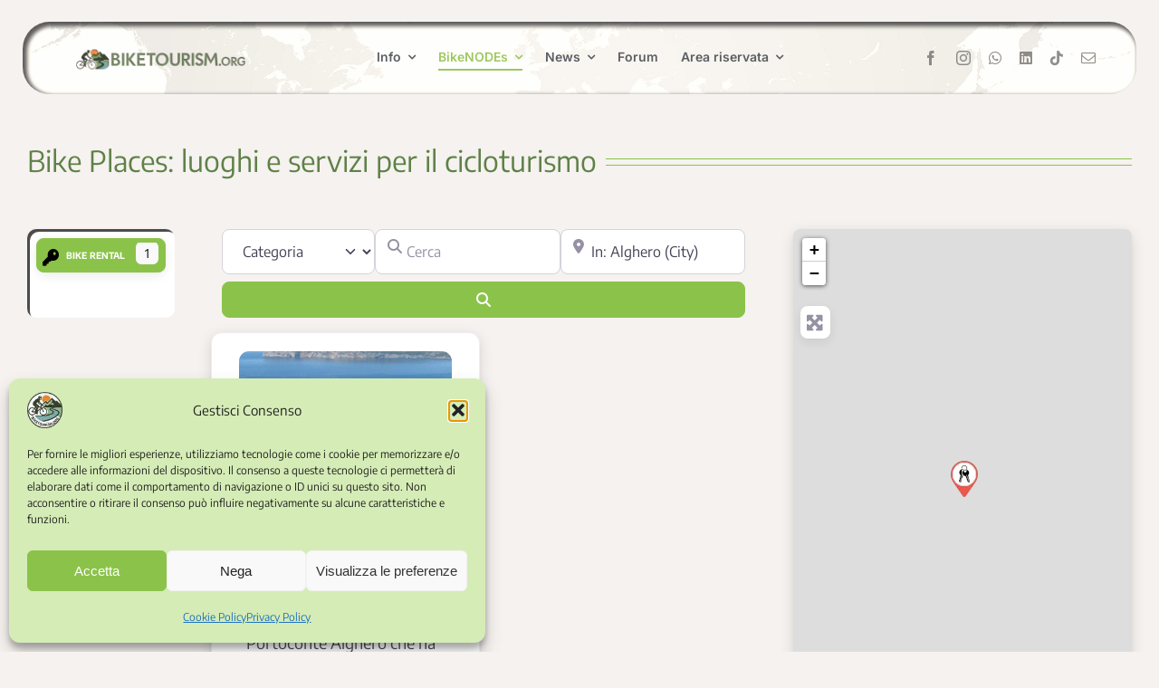

--- FILE ---
content_type: text/html; charset=utf-8
request_url: https://www.google.com/recaptcha/api2/aframe
body_size: 265
content:
<!DOCTYPE HTML><html><head><meta http-equiv="content-type" content="text/html; charset=UTF-8"></head><body><script nonce="AfJVEDisT5tJRTzd1AZaQA">/** Anti-fraud and anti-abuse applications only. See google.com/recaptcha */ try{var clients={'sodar':'https://pagead2.googlesyndication.com/pagead/sodar?'};window.addEventListener("message",function(a){try{if(a.source===window.parent){var b=JSON.parse(a.data);var c=clients[b['id']];if(c){var d=document.createElement('img');d.src=c+b['params']+'&rc='+(localStorage.getItem("rc::a")?sessionStorage.getItem("rc::b"):"");window.document.body.appendChild(d);sessionStorage.setItem("rc::e",parseInt(sessionStorage.getItem("rc::e")||0)+1);localStorage.setItem("rc::h",'1769680808148');}}}catch(b){}});window.parent.postMessage("_grecaptcha_ready", "*");}catch(b){}</script></body></html>